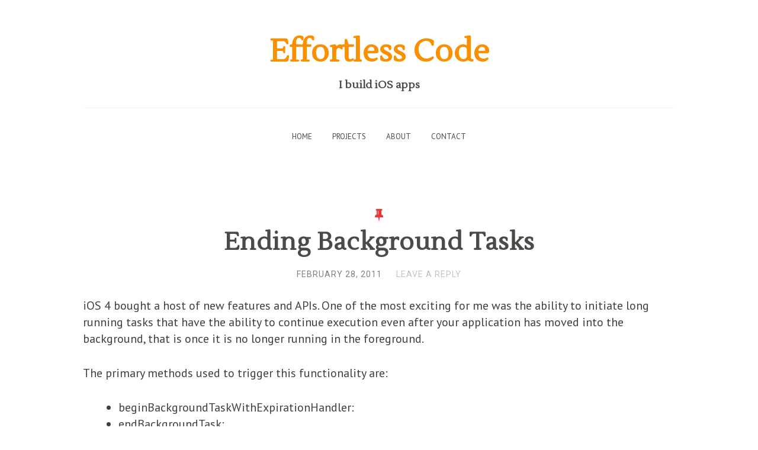

--- FILE ---
content_type: text/html; charset=UTF-8
request_url: https://effortlesscode.com/ending-background-tasks/
body_size: 9627
content:
<!DOCTYPE html>
<html lang="en-US">
<head>
<meta charset="UTF-8">
<meta name="viewport" content="width=device-width, initial-scale=1">
<title>Ending Background Tasks - Effortless Code</title>
<link rel="profile" href="https://gmpg.org/xfn/11">
<link rel="pingback" href="https://effortlesscode.com/xmlrpc.php">

<meta name='robots' content='index, follow, max-image-preview:large, max-snippet:-1, max-video-preview:-1' />
	<style>img:is([sizes="auto" i], [sizes^="auto," i]) { contain-intrinsic-size: 3000px 1500px }</style>
	
	<!-- This site is optimized with the Yoast SEO plugin v26.8 - https://yoast.com/product/yoast-seo-wordpress/ -->
	<link rel="canonical" href="https://effortlesscode.com/ending-background-tasks/" />
	<meta property="og:locale" content="en_US" />
	<meta property="og:type" content="article" />
	<meta property="og:title" content="Ending Background Tasks - Effortless Code" />
	<meta property="og:description" content="iOS 4 bought a host of new features and APIs. One of the most exciting for me was the ability to initiate long running tasks that have the ability to continue execution even after your application has moved into the background, that is once it is no longer running in the foreground. The primary methods [&hellip;]" />
	<meta property="og:url" content="https://effortlesscode.com/ending-background-tasks/" />
	<meta property="og:site_name" content="Effortless Code" />
	<meta property="article:published_time" content="2011-02-28T14:59:32+00:00" />
	<meta property="article:modified_time" content="2023-05-18T16:08:14+00:00" />
	<meta name="author" content="Chris Gummer" />
	<meta name="twitter:label1" content="Written by" />
	<meta name="twitter:data1" content="Chris Gummer" />
	<meta name="twitter:label2" content="Est. reading time" />
	<meta name="twitter:data2" content="2 minutes" />
	<script type="application/ld+json" class="yoast-schema-graph">{"@context":"https://schema.org","@graph":[{"@type":"Article","@id":"https://effortlesscode.com/ending-background-tasks/#article","isPartOf":{"@id":"https://effortlesscode.com/ending-background-tasks/"},"author":{"name":"Chris Gummer","@id":"https://effortlesscode.com/#/schema/person/8e7eded9f21ae8b5be723bb291679cd1"},"headline":"Ending Background Tasks","datePublished":"2011-02-28T14:59:32+00:00","dateModified":"2023-05-18T16:08:14+00:00","mainEntityOfPage":{"@id":"https://effortlesscode.com/ending-background-tasks/"},"wordCount":337,"commentCount":0,"articleSection":["Cocoa"],"inLanguage":"en-US","potentialAction":[{"@type":"CommentAction","name":"Comment","target":["https://effortlesscode.com/ending-background-tasks/#respond"]}]},{"@type":"WebPage","@id":"https://effortlesscode.com/ending-background-tasks/","url":"https://effortlesscode.com/ending-background-tasks/","name":"Ending Background Tasks - Effortless Code","isPartOf":{"@id":"https://effortlesscode.com/#website"},"datePublished":"2011-02-28T14:59:32+00:00","dateModified":"2023-05-18T16:08:14+00:00","author":{"@id":"https://effortlesscode.com/#/schema/person/8e7eded9f21ae8b5be723bb291679cd1"},"breadcrumb":{"@id":"https://effortlesscode.com/ending-background-tasks/#breadcrumb"},"inLanguage":"en-US","potentialAction":[{"@type":"ReadAction","target":["https://effortlesscode.com/ending-background-tasks/"]}]},{"@type":"BreadcrumbList","@id":"https://effortlesscode.com/ending-background-tasks/#breadcrumb","itemListElement":[{"@type":"ListItem","position":1,"name":"Home","item":"https://effortlesscode.com/"},{"@type":"ListItem","position":2,"name":"Ending Background Tasks"}]},{"@type":"WebSite","@id":"https://effortlesscode.com/#website","url":"https://effortlesscode.com/","name":"Effortless Code","description":"I build iOS apps","potentialAction":[{"@type":"SearchAction","target":{"@type":"EntryPoint","urlTemplate":"https://effortlesscode.com/?s={search_term_string}"},"query-input":{"@type":"PropertyValueSpecification","valueRequired":true,"valueName":"search_term_string"}}],"inLanguage":"en-US"},{"@type":"Person","@id":"https://effortlesscode.com/#/schema/person/8e7eded9f21ae8b5be723bb291679cd1","name":"Chris Gummer","image":{"@type":"ImageObject","inLanguage":"en-US","@id":"https://effortlesscode.com/#/schema/person/image/","url":"https://secure.gravatar.com/avatar/859469da3888b7f2225f4699b2a87336f228b1de667ef0e92efcd12c36921a96?s=96&d=mm&r=g","contentUrl":"https://secure.gravatar.com/avatar/859469da3888b7f2225f4699b2a87336f228b1de667ef0e92efcd12c36921a96?s=96&d=mm&r=g","caption":"Chris Gummer"},"url":"https://effortlesscode.com/author/chris-gummer/"}]}</script>
	<!-- / Yoast SEO plugin. -->


<link rel='dns-prefetch' href='//fonts.googleapis.com' />
<link rel="alternate" type="application/rss+xml" title="Effortless Code &raquo; Feed" href="https://effortlesscode.com/feed/" />
<link rel="alternate" type="application/rss+xml" title="Effortless Code &raquo; Comments Feed" href="https://effortlesscode.com/comments/feed/" />
<link rel="alternate" type="application/rss+xml" title="Effortless Code &raquo; Ending Background Tasks Comments Feed" href="https://effortlesscode.com/ending-background-tasks/feed/" />
		<!-- This site uses the Google Analytics by MonsterInsights plugin v9.8.0 - Using Analytics tracking - https://www.monsterinsights.com/ -->
		<!-- Note: MonsterInsights is not currently configured on this site. The site owner needs to authenticate with Google Analytics in the MonsterInsights settings panel. -->
					<!-- No tracking code set -->
				<!-- / Google Analytics by MonsterInsights -->
		<script type="text/javascript">
/* <![CDATA[ */
window._wpemojiSettings = {"baseUrl":"https:\/\/s.w.org\/images\/core\/emoji\/16.0.1\/72x72\/","ext":".png","svgUrl":"https:\/\/s.w.org\/images\/core\/emoji\/16.0.1\/svg\/","svgExt":".svg","source":{"concatemoji":"https:\/\/effortlesscode.com\/wp-includes\/js\/wp-emoji-release.min.js?ver=6.8.3"}};
/*! This file is auto-generated */
!function(s,n){var o,i,e;function c(e){try{var t={supportTests:e,timestamp:(new Date).valueOf()};sessionStorage.setItem(o,JSON.stringify(t))}catch(e){}}function p(e,t,n){e.clearRect(0,0,e.canvas.width,e.canvas.height),e.fillText(t,0,0);var t=new Uint32Array(e.getImageData(0,0,e.canvas.width,e.canvas.height).data),a=(e.clearRect(0,0,e.canvas.width,e.canvas.height),e.fillText(n,0,0),new Uint32Array(e.getImageData(0,0,e.canvas.width,e.canvas.height).data));return t.every(function(e,t){return e===a[t]})}function u(e,t){e.clearRect(0,0,e.canvas.width,e.canvas.height),e.fillText(t,0,0);for(var n=e.getImageData(16,16,1,1),a=0;a<n.data.length;a++)if(0!==n.data[a])return!1;return!0}function f(e,t,n,a){switch(t){case"flag":return n(e,"\ud83c\udff3\ufe0f\u200d\u26a7\ufe0f","\ud83c\udff3\ufe0f\u200b\u26a7\ufe0f")?!1:!n(e,"\ud83c\udde8\ud83c\uddf6","\ud83c\udde8\u200b\ud83c\uddf6")&&!n(e,"\ud83c\udff4\udb40\udc67\udb40\udc62\udb40\udc65\udb40\udc6e\udb40\udc67\udb40\udc7f","\ud83c\udff4\u200b\udb40\udc67\u200b\udb40\udc62\u200b\udb40\udc65\u200b\udb40\udc6e\u200b\udb40\udc67\u200b\udb40\udc7f");case"emoji":return!a(e,"\ud83e\udedf")}return!1}function g(e,t,n,a){var r="undefined"!=typeof WorkerGlobalScope&&self instanceof WorkerGlobalScope?new OffscreenCanvas(300,150):s.createElement("canvas"),o=r.getContext("2d",{willReadFrequently:!0}),i=(o.textBaseline="top",o.font="600 32px Arial",{});return e.forEach(function(e){i[e]=t(o,e,n,a)}),i}function t(e){var t=s.createElement("script");t.src=e,t.defer=!0,s.head.appendChild(t)}"undefined"!=typeof Promise&&(o="wpEmojiSettingsSupports",i=["flag","emoji"],n.supports={everything:!0,everythingExceptFlag:!0},e=new Promise(function(e){s.addEventListener("DOMContentLoaded",e,{once:!0})}),new Promise(function(t){var n=function(){try{var e=JSON.parse(sessionStorage.getItem(o));if("object"==typeof e&&"number"==typeof e.timestamp&&(new Date).valueOf()<e.timestamp+604800&&"object"==typeof e.supportTests)return e.supportTests}catch(e){}return null}();if(!n){if("undefined"!=typeof Worker&&"undefined"!=typeof OffscreenCanvas&&"undefined"!=typeof URL&&URL.createObjectURL&&"undefined"!=typeof Blob)try{var e="postMessage("+g.toString()+"("+[JSON.stringify(i),f.toString(),p.toString(),u.toString()].join(",")+"));",a=new Blob([e],{type:"text/javascript"}),r=new Worker(URL.createObjectURL(a),{name:"wpTestEmojiSupports"});return void(r.onmessage=function(e){c(n=e.data),r.terminate(),t(n)})}catch(e){}c(n=g(i,f,p,u))}t(n)}).then(function(e){for(var t in e)n.supports[t]=e[t],n.supports.everything=n.supports.everything&&n.supports[t],"flag"!==t&&(n.supports.everythingExceptFlag=n.supports.everythingExceptFlag&&n.supports[t]);n.supports.everythingExceptFlag=n.supports.everythingExceptFlag&&!n.supports.flag,n.DOMReady=!1,n.readyCallback=function(){n.DOMReady=!0}}).then(function(){return e}).then(function(){var e;n.supports.everything||(n.readyCallback(),(e=n.source||{}).concatemoji?t(e.concatemoji):e.wpemoji&&e.twemoji&&(t(e.twemoji),t(e.wpemoji)))}))}((window,document),window._wpemojiSettings);
/* ]]> */
</script>

<link rel='stylesheet' id='crayon-css' href='https://effortlesscode.com/wp-content/plugins/crayon-syntax-highlighter/css/min/crayon.min.css?ver=_2.7.2_beta' type='text/css' media='all' />
<link rel='stylesheet' id='crayon-theme-classic-css' href='https://effortlesscode.com/wp-content/plugins/crayon-syntax-highlighter/themes/classic/classic.css?ver=_2.7.2_beta' type='text/css' media='all' />
<link rel='stylesheet' id='crayon-font-monaco-css' href='https://effortlesscode.com/wp-content/plugins/crayon-syntax-highlighter/fonts/monaco.css?ver=_2.7.2_beta' type='text/css' media='all' />
<style id='wp-emoji-styles-inline-css' type='text/css'>

	img.wp-smiley, img.emoji {
		display: inline !important;
		border: none !important;
		box-shadow: none !important;
		height: 1em !important;
		width: 1em !important;
		margin: 0 0.07em !important;
		vertical-align: -0.1em !important;
		background: none !important;
		padding: 0 !important;
	}
</style>
<link rel='stylesheet' id='wp-block-library-css' href='https://effortlesscode.com/wp-includes/css/dist/block-library/style.min.css?ver=6.8.3' type='text/css' media='all' />
<style id='classic-theme-styles-inline-css' type='text/css'>
/*! This file is auto-generated */
.wp-block-button__link{color:#fff;background-color:#32373c;border-radius:9999px;box-shadow:none;text-decoration:none;padding:calc(.667em + 2px) calc(1.333em + 2px);font-size:1.125em}.wp-block-file__button{background:#32373c;color:#fff;text-decoration:none}
</style>
<style id='global-styles-inline-css' type='text/css'>
:root{--wp--preset--aspect-ratio--square: 1;--wp--preset--aspect-ratio--4-3: 4/3;--wp--preset--aspect-ratio--3-4: 3/4;--wp--preset--aspect-ratio--3-2: 3/2;--wp--preset--aspect-ratio--2-3: 2/3;--wp--preset--aspect-ratio--16-9: 16/9;--wp--preset--aspect-ratio--9-16: 9/16;--wp--preset--color--black: #000000;--wp--preset--color--cyan-bluish-gray: #abb8c3;--wp--preset--color--white: #ffffff;--wp--preset--color--pale-pink: #f78da7;--wp--preset--color--vivid-red: #cf2e2e;--wp--preset--color--luminous-vivid-orange: #ff6900;--wp--preset--color--luminous-vivid-amber: #fcb900;--wp--preset--color--light-green-cyan: #7bdcb5;--wp--preset--color--vivid-green-cyan: #00d084;--wp--preset--color--pale-cyan-blue: #8ed1fc;--wp--preset--color--vivid-cyan-blue: #0693e3;--wp--preset--color--vivid-purple: #9b51e0;--wp--preset--gradient--vivid-cyan-blue-to-vivid-purple: linear-gradient(135deg,rgba(6,147,227,1) 0%,rgb(155,81,224) 100%);--wp--preset--gradient--light-green-cyan-to-vivid-green-cyan: linear-gradient(135deg,rgb(122,220,180) 0%,rgb(0,208,130) 100%);--wp--preset--gradient--luminous-vivid-amber-to-luminous-vivid-orange: linear-gradient(135deg,rgba(252,185,0,1) 0%,rgba(255,105,0,1) 100%);--wp--preset--gradient--luminous-vivid-orange-to-vivid-red: linear-gradient(135deg,rgba(255,105,0,1) 0%,rgb(207,46,46) 100%);--wp--preset--gradient--very-light-gray-to-cyan-bluish-gray: linear-gradient(135deg,rgb(238,238,238) 0%,rgb(169,184,195) 100%);--wp--preset--gradient--cool-to-warm-spectrum: linear-gradient(135deg,rgb(74,234,220) 0%,rgb(151,120,209) 20%,rgb(207,42,186) 40%,rgb(238,44,130) 60%,rgb(251,105,98) 80%,rgb(254,248,76) 100%);--wp--preset--gradient--blush-light-purple: linear-gradient(135deg,rgb(255,206,236) 0%,rgb(152,150,240) 100%);--wp--preset--gradient--blush-bordeaux: linear-gradient(135deg,rgb(254,205,165) 0%,rgb(254,45,45) 50%,rgb(107,0,62) 100%);--wp--preset--gradient--luminous-dusk: linear-gradient(135deg,rgb(255,203,112) 0%,rgb(199,81,192) 50%,rgb(65,88,208) 100%);--wp--preset--gradient--pale-ocean: linear-gradient(135deg,rgb(255,245,203) 0%,rgb(182,227,212) 50%,rgb(51,167,181) 100%);--wp--preset--gradient--electric-grass: linear-gradient(135deg,rgb(202,248,128) 0%,rgb(113,206,126) 100%);--wp--preset--gradient--midnight: linear-gradient(135deg,rgb(2,3,129) 0%,rgb(40,116,252) 100%);--wp--preset--font-size--small: 13px;--wp--preset--font-size--medium: 20px;--wp--preset--font-size--large: 36px;--wp--preset--font-size--x-large: 42px;--wp--preset--spacing--20: 0.44rem;--wp--preset--spacing--30: 0.67rem;--wp--preset--spacing--40: 1rem;--wp--preset--spacing--50: 1.5rem;--wp--preset--spacing--60: 2.25rem;--wp--preset--spacing--70: 3.38rem;--wp--preset--spacing--80: 5.06rem;--wp--preset--shadow--natural: 6px 6px 9px rgba(0, 0, 0, 0.2);--wp--preset--shadow--deep: 12px 12px 50px rgba(0, 0, 0, 0.4);--wp--preset--shadow--sharp: 6px 6px 0px rgba(0, 0, 0, 0.2);--wp--preset--shadow--outlined: 6px 6px 0px -3px rgba(255, 255, 255, 1), 6px 6px rgba(0, 0, 0, 1);--wp--preset--shadow--crisp: 6px 6px 0px rgba(0, 0, 0, 1);}:where(.is-layout-flex){gap: 0.5em;}:where(.is-layout-grid){gap: 0.5em;}body .is-layout-flex{display: flex;}.is-layout-flex{flex-wrap: wrap;align-items: center;}.is-layout-flex > :is(*, div){margin: 0;}body .is-layout-grid{display: grid;}.is-layout-grid > :is(*, div){margin: 0;}:where(.wp-block-columns.is-layout-flex){gap: 2em;}:where(.wp-block-columns.is-layout-grid){gap: 2em;}:where(.wp-block-post-template.is-layout-flex){gap: 1.25em;}:where(.wp-block-post-template.is-layout-grid){gap: 1.25em;}.has-black-color{color: var(--wp--preset--color--black) !important;}.has-cyan-bluish-gray-color{color: var(--wp--preset--color--cyan-bluish-gray) !important;}.has-white-color{color: var(--wp--preset--color--white) !important;}.has-pale-pink-color{color: var(--wp--preset--color--pale-pink) !important;}.has-vivid-red-color{color: var(--wp--preset--color--vivid-red) !important;}.has-luminous-vivid-orange-color{color: var(--wp--preset--color--luminous-vivid-orange) !important;}.has-luminous-vivid-amber-color{color: var(--wp--preset--color--luminous-vivid-amber) !important;}.has-light-green-cyan-color{color: var(--wp--preset--color--light-green-cyan) !important;}.has-vivid-green-cyan-color{color: var(--wp--preset--color--vivid-green-cyan) !important;}.has-pale-cyan-blue-color{color: var(--wp--preset--color--pale-cyan-blue) !important;}.has-vivid-cyan-blue-color{color: var(--wp--preset--color--vivid-cyan-blue) !important;}.has-vivid-purple-color{color: var(--wp--preset--color--vivid-purple) !important;}.has-black-background-color{background-color: var(--wp--preset--color--black) !important;}.has-cyan-bluish-gray-background-color{background-color: var(--wp--preset--color--cyan-bluish-gray) !important;}.has-white-background-color{background-color: var(--wp--preset--color--white) !important;}.has-pale-pink-background-color{background-color: var(--wp--preset--color--pale-pink) !important;}.has-vivid-red-background-color{background-color: var(--wp--preset--color--vivid-red) !important;}.has-luminous-vivid-orange-background-color{background-color: var(--wp--preset--color--luminous-vivid-orange) !important;}.has-luminous-vivid-amber-background-color{background-color: var(--wp--preset--color--luminous-vivid-amber) !important;}.has-light-green-cyan-background-color{background-color: var(--wp--preset--color--light-green-cyan) !important;}.has-vivid-green-cyan-background-color{background-color: var(--wp--preset--color--vivid-green-cyan) !important;}.has-pale-cyan-blue-background-color{background-color: var(--wp--preset--color--pale-cyan-blue) !important;}.has-vivid-cyan-blue-background-color{background-color: var(--wp--preset--color--vivid-cyan-blue) !important;}.has-vivid-purple-background-color{background-color: var(--wp--preset--color--vivid-purple) !important;}.has-black-border-color{border-color: var(--wp--preset--color--black) !important;}.has-cyan-bluish-gray-border-color{border-color: var(--wp--preset--color--cyan-bluish-gray) !important;}.has-white-border-color{border-color: var(--wp--preset--color--white) !important;}.has-pale-pink-border-color{border-color: var(--wp--preset--color--pale-pink) !important;}.has-vivid-red-border-color{border-color: var(--wp--preset--color--vivid-red) !important;}.has-luminous-vivid-orange-border-color{border-color: var(--wp--preset--color--luminous-vivid-orange) !important;}.has-luminous-vivid-amber-border-color{border-color: var(--wp--preset--color--luminous-vivid-amber) !important;}.has-light-green-cyan-border-color{border-color: var(--wp--preset--color--light-green-cyan) !important;}.has-vivid-green-cyan-border-color{border-color: var(--wp--preset--color--vivid-green-cyan) !important;}.has-pale-cyan-blue-border-color{border-color: var(--wp--preset--color--pale-cyan-blue) !important;}.has-vivid-cyan-blue-border-color{border-color: var(--wp--preset--color--vivid-cyan-blue) !important;}.has-vivid-purple-border-color{border-color: var(--wp--preset--color--vivid-purple) !important;}.has-vivid-cyan-blue-to-vivid-purple-gradient-background{background: var(--wp--preset--gradient--vivid-cyan-blue-to-vivid-purple) !important;}.has-light-green-cyan-to-vivid-green-cyan-gradient-background{background: var(--wp--preset--gradient--light-green-cyan-to-vivid-green-cyan) !important;}.has-luminous-vivid-amber-to-luminous-vivid-orange-gradient-background{background: var(--wp--preset--gradient--luminous-vivid-amber-to-luminous-vivid-orange) !important;}.has-luminous-vivid-orange-to-vivid-red-gradient-background{background: var(--wp--preset--gradient--luminous-vivid-orange-to-vivid-red) !important;}.has-very-light-gray-to-cyan-bluish-gray-gradient-background{background: var(--wp--preset--gradient--very-light-gray-to-cyan-bluish-gray) !important;}.has-cool-to-warm-spectrum-gradient-background{background: var(--wp--preset--gradient--cool-to-warm-spectrum) !important;}.has-blush-light-purple-gradient-background{background: var(--wp--preset--gradient--blush-light-purple) !important;}.has-blush-bordeaux-gradient-background{background: var(--wp--preset--gradient--blush-bordeaux) !important;}.has-luminous-dusk-gradient-background{background: var(--wp--preset--gradient--luminous-dusk) !important;}.has-pale-ocean-gradient-background{background: var(--wp--preset--gradient--pale-ocean) !important;}.has-electric-grass-gradient-background{background: var(--wp--preset--gradient--electric-grass) !important;}.has-midnight-gradient-background{background: var(--wp--preset--gradient--midnight) !important;}.has-small-font-size{font-size: var(--wp--preset--font-size--small) !important;}.has-medium-font-size{font-size: var(--wp--preset--font-size--medium) !important;}.has-large-font-size{font-size: var(--wp--preset--font-size--large) !important;}.has-x-large-font-size{font-size: var(--wp--preset--font-size--x-large) !important;}
:where(.wp-block-post-template.is-layout-flex){gap: 1.25em;}:where(.wp-block-post-template.is-layout-grid){gap: 1.25em;}
:where(.wp-block-columns.is-layout-flex){gap: 2em;}:where(.wp-block-columns.is-layout-grid){gap: 2em;}
:root :where(.wp-block-pullquote){font-size: 1.5em;line-height: 1.6;}
</style>
<link rel='stylesheet' id='cntctfrm_form_style-css' href='https://effortlesscode.com/wp-content/plugins/contact-form-plugin/css/form_style.css?ver=4.3.6' type='text/css' media='all' />
<link rel='stylesheet' id='gravit-style-css' href='https://effortlesscode.com/wp-content/themes/gravit/style.css?ver=6.8.3' type='text/css' media='all' />
<style id='gravit-style-inline-css' type='text/css'>

        .site-info {
            color: #808080;
        }      

		.post-symbol, .post-symbol a, #menu-toggle { 
			color: #EF3636!important;
		}
        
		.site-info a {
			color: #c2c2c2;
		}

        .site-title a {
        color: #fc8f00; 
    	}

        .about-me {
        	background-color: #FFFFFF; 
        }
</style>
<link rel='stylesheet' id='gravit-google-font-css' href='//fonts.googleapis.com/css?family=PT+Sans%3A400%2C700%2C400italic%2C700italic%7COpen+Sans%3A400%7CRoboto%7CLustria%3A400%2C700&#038;ver=6.8.3' type='text/css' media='all' />
<link rel='stylesheet' id='gravit-font-awesome-css' href='https://effortlesscode.com/wp-content/themes/gravit/css/font-awesome.min.css?ver=6.8.3' type='text/css' media='all' />
<script type="text/javascript" src="https://effortlesscode.com/wp-includes/js/jquery/jquery.min.js?ver=3.7.1" id="jquery-core-js"></script>
<script type="text/javascript" src="https://effortlesscode.com/wp-includes/js/jquery/jquery-migrate.min.js?ver=3.4.1" id="jquery-migrate-js"></script>
<script type="text/javascript" id="crayon_js-js-extra">
/* <![CDATA[ */
var CrayonSyntaxSettings = {"version":"_2.7.2_beta","is_admin":"0","ajaxurl":"https:\/\/effortlesscode.com\/wp-admin\/admin-ajax.php","prefix":"crayon-","setting":"crayon-setting","selected":"crayon-setting-selected","changed":"crayon-setting-changed","special":"crayon-setting-special","orig_value":"data-orig-value","debug":""};
var CrayonSyntaxStrings = {"copy":"Press %s to Copy, %s to Paste","minimize":"Click To Expand Code"};
/* ]]> */
</script>
<script type="text/javascript" src="https://effortlesscode.com/wp-content/plugins/crayon-syntax-highlighter/js/min/crayon.min.js?ver=_2.7.2_beta" id="crayon_js-js"></script>
<link rel="https://api.w.org/" href="https://effortlesscode.com/wp-json/" /><link rel="alternate" title="JSON" type="application/json" href="https://effortlesscode.com/wp-json/wp/v2/posts/82" /><link rel="EditURI" type="application/rsd+xml" title="RSD" href="https://effortlesscode.com/xmlrpc.php?rsd" />
<meta name="generator" content="WordPress 6.8.3" />
<link rel='shortlink' href='https://effortlesscode.com/?p=82' />
<link rel="alternate" title="oEmbed (JSON)" type="application/json+oembed" href="https://effortlesscode.com/wp-json/oembed/1.0/embed?url=https%3A%2F%2Feffortlesscode.com%2Fending-background-tasks%2F" />
<link rel="alternate" title="oEmbed (XML)" type="text/xml+oembed" href="https://effortlesscode.com/wp-json/oembed/1.0/embed?url=https%3A%2F%2Feffortlesscode.com%2Fending-background-tasks%2F&#038;format=xml" />
</head>

<body class="wp-singular post-template-default single single-post postid-82 single-format-standard wp-theme-gravit">

<div id="page" class="hfeed site">
		<header id="masthead" class="site-header" role="banner">
		<div class="site-branding">
							<h1 class="site-title"><a title="Effortless Code" href="https://effortlesscode.com/" rel="home">Effortless Code</a></h1>
						
			
							
				<h2 class="description">
					I build iOS apps				</h2>				
						</div>	  	

			<nav id="site-navigation" class="main-navigation" role="navigation">

				<div class="menu-menu-1-container"><ul id="menu-menu-1" class="menu"><li id="menu-item-6" class="menu-item menu-item-type-custom menu-item-object-custom menu-item-home menu-item-6"><a href="https://effortlesscode.com/">Home</a></li>
<li id="menu-item-109" class="menu-item menu-item-type-post_type menu-item-object-page menu-item-109"><a href="https://effortlesscode.com/projects/">Projects</a></li>
<li id="menu-item-14" class="menu-item menu-item-type-post_type menu-item-object-page menu-item-14"><a href="https://effortlesscode.com/about/">About</a></li>
<li id="menu-item-18" class="menu-item menu-item-type-post_type menu-item-object-page menu-item-18"><a href="https://effortlesscode.com/contact/">Contact</a></li>
</ul></div>				
			</nav><!-- #site-navigation -->


		<div class="menu-mobile">
			<div class="site-branding-mobile">
													<h1 class="site-title"><a title="Effortless Code" href="https://effortlesscode.com/" rel="home">Effortless Code</a></h1>
											
			</div>

	  				<div id="menu-toggle">
	  					<i class="fa fa-bars"></i>
   					</div>

	  				<nav id="site-navigation-mobile" class="main-navigation" role="navigation">

						<div class="menu-menu-1-container"><ul id="menu-menu-2" class="menu"><li class="menu-item menu-item-type-custom menu-item-object-custom menu-item-home menu-item-6"><a href="https://effortlesscode.com/">Home</a></li>
<li class="menu-item menu-item-type-post_type menu-item-object-page menu-item-109"><a href="https://effortlesscode.com/projects/">Projects</a></li>
<li class="menu-item menu-item-type-post_type menu-item-object-page menu-item-14"><a href="https://effortlesscode.com/about/">About</a></li>
<li class="menu-item menu-item-type-post_type menu-item-object-page menu-item-18"><a href="https://effortlesscode.com/contact/">Contact</a></li>
</ul></div>				
					</nav><!-- #site-navigation-mobile -->

									
				<h2 class="description">
					I build iOS apps				</h2>				
			
					
	  	</div>

	</header><!-- #masthead -->

	<div id="content" class="site-content">
	<div id="primary" class="content-area">
		<main id="main" class="site-main" role="main">

		
			
	
<article id="post-82" class="post-82 post type-post status-publish format-standard hentry category-cocoa">

	
	<header class="entry-header">

		<div class="post-symbol">
			<i title="Standard Post" class="fa fa-thumb-tack"></i>
		</div>

		<h1 class="entry-title">
							Ending Background Tasks					</h1>
		
				<div class="entry-meta">
			<span class="posted-on"><time class="entry-date published" datetime="2011-02-28T07:59:32-07:00">February 28, 2011</time></span><span class="sep-meta"></span> <span class="comments-meta"><a href="https://effortlesscode.com/ending-background-tasks/#respond"><span class="leave-reply">Leave a reply</span></a></span>		</div><!-- .entry-meta -->
		
	</header><!-- .entry-header -->

	<div class="entry-content">
		<p>iOS 4 bought a host of new features and APIs. One of the most exciting for me was the ability to initiate long running tasks that have the ability to continue execution even after your application has moved into the background, that is once it is no longer running in the foreground.</p>
<p>The primary methods used to trigger this functionality are:</p>
<ul>
<li>beginBackgroundTaskWithExpirationHandler:</li>
<li>endBackgroundTask:</li>
</ul>
<p>Both methods are available on instances of UIApplication. Apple&#8217;s <a href="http://developer.apple.com/library/ios/documentation/uikit/reference/UIApplication_Class/Reference/Reference.html#//apple_ref/occ/instm/UIApplication/beginBackgroundTaskWithExpirationHandler:">documentation</a> for beginBackgroundTaskWithExpirationHandler: states:</p>
<blockquote><p>Each call to this method must be balanced by a matching call to the endBackgroundTask: method.</p></blockquote>
<p>These rules for background tasks are analogous to memory management rules within Objective-C, where it is crucial to balance retain and release calls. In either case the consequences are severe if you don&#8217;t get it right. For example if you do not call endBackgroundTask: for each task before its&#8217; time expires, the system terminates the app.</p>
<blockquote><p>If you do not call endBackgroundTask: for each task before time expires, the system terminates the application.</p></blockquote>
<p>The exact amount of time your app is given is undefined. However, using the <a href="http://developer.apple.com/library/ios/documentation/uikit/reference/UIApplication_Class/Reference/Reference.html#//apple_ref/occ/instp/UIApplication/backgroundTimeRemaining">backgroundTimeRemaining</a> method on UIApplication, your app can determine how much time is remaining at any point during execution.</p>
<p>The simplest use case may involve only one background task. However, depending upon your app&#8217;s requirements and/or complexity you may have many background tasks potentially being managed across disparate areas of your app.</p>
<p>If you&#8217;re working with background tasks I recommend you pay special attention to keeping the begin and end calls balanced. One useful strategy is to set a symbolic breakpoint on the 
			<span id="crayon-69706c8a6a492978621760" class="crayon-syntax crayon-syntax-inline  crayon-theme-classic crayon-theme-classic-inline crayon-font-monaco" style="font-size: 12px !important; line-height: 15px !important;font-size: 12px !important;"><span class="crayon-pre crayon-code" style="font-size: 12px !important; line-height: 15px !important;font-size: 12px !important; -moz-tab-size:4; -o-tab-size:4; -webkit-tab-size:4; tab-size:4;"><span class="crayon-t">UIApplicationEndBackgroundTaskError</span></span></span>  function. This function is called when your app calls the endBackgroundTask: method with a backgroundTaskIdentifier that has already been ended or does not exist. You may also place a breakpoint within the expiration handler block that you pass into the 
			<span id="crayon-69706c8a6a49c354221457" class="crayon-syntax crayon-syntax-inline  crayon-theme-classic crayon-theme-classic-inline crayon-font-monaco" style="font-size: 12px !important; line-height: 15px !important;font-size: 12px !important;"><span class="crayon-pre crayon-code" style="font-size: 12px !important; line-height: 15px !important;font-size: 12px !important; -moz-tab-size:4; -o-tab-size:4; -webkit-tab-size:4; tab-size:4;"><span class="crayon-i">beginBackgroundTaskWithExpirationHandler</span><span class="crayon-sy">:</span></span></span>  method.</p>
<p>These two breakpoints should allow you to catch any unexpected scenarios where you haven&#8217;t correctly balanced the two method calls. Just be sure to execute your app with breakpoints on during development!</p>
			</div><!-- .entry-content -->
</article><!-- #post-## -->
	

<div class="entry-meta additional">
	Categories: <span class="sep"><a href="https://effortlesscode.com/category/cocoa/" rel="category tag">Cocoa</a></span></div><!-- .entry-meta additional -->


			
<div id="comments" class="comments-area">

	
	
	
		<div id="respond" class="comment-respond">
		<h3 id="reply-title" class="comment-reply-title">Leave a Reply <small><a rel="nofollow" id="cancel-comment-reply-link" href="/ending-background-tasks/#respond" style="display:none;">Cancel reply</a></small></h3><form action="https://effortlesscode.com/wp-comments-post.php" method="post" id="commentform" class="comment-form"><p class="comment-notes"><span id="email-notes">Your email address will not be published.</span> <span class="required-field-message">Required fields are marked <span class="required">*</span></span></p><p class="comment-form-comment"><label for="comment">Comment <span class="required">*</span></label> <textarea id="comment" name="comment" cols="45" rows="8" maxlength="65525" required="required"></textarea></p><p class="comment-form-author"><label for="author">Name (required)</label> <span class="required">*</span><input id="author" name="author" type="text" placeholder="Name (required)" value="" size="30" aria-required='true' /></p>
<p class="comment-form-email"><label for="email">Email (required)</label> <span class="required">*</span><input id="email" name="email" type="text" placeholder="Email (required)" value="" size="30" aria-required='true' /></p>
<p class="comment-form-url"><label for="url">Website</label><input id="url" name="url" type="text" placeholder="Website" value="" size="30" /></p>
<p class="comment-form-cookies-consent"><input id="wp-comment-cookies-consent" name="wp-comment-cookies-consent" type="checkbox" value="yes" /> <label for="wp-comment-cookies-consent">Save my name, email, and website in this browser for the next time I comment.</label></p>
<p class="form-submit"><input name="submit" type="submit" id="submit" class="submit" value="Post Comment" /> <input type='hidden' name='comment_post_ID' value='82' id='comment_post_ID' />
<input type='hidden' name='comment_parent' id='comment_parent' value='0' />
</p><p style="display: none;"><input type="hidden" id="akismet_comment_nonce" name="akismet_comment_nonce" value="1c30e1a37f" /></p><p style="display: none !important;" class="akismet-fields-container" data-prefix="ak_"><label>&#916;<textarea name="ak_hp_textarea" cols="45" rows="8" maxlength="100"></textarea></label><input type="hidden" id="ak_js_1" name="ak_js" value="210"/><script>document.getElementById( "ak_js_1" ).setAttribute( "value", ( new Date() ).getTime() );</script></p></form>	</div><!-- #respond -->
	
</div><!-- #comments -->

		
		</main><!-- #main -->
	</div><!-- #primary -->

	
	<div class="sidebar">
		<div id="secondary" role="complementary">
			<div class="widget-area">
				
				<aside id="search-2" class="widget widget_search"><form role="search" method="get" class="search-form" action="https://effortlesscode.com/">
	<label>
		<span class="screen-reader-text">Search for:</span>
		<input type="search" class="search-field" placeholder="Search &hellip;" value="" name="s">
	</label>
	<input type="submit" class="search-submit" value="Search">
</form>
</aside>
		<aside id="recent-posts-2" class="widget widget_recent_entries">
		<h1 class="widget-title">Recent Posts</h1>
		<ul>
											<li>
					<a href="https://effortlesscode.com/xcode-open-quickly/">Xcode Open Quickly &#8211; Efficiently Navigating Xcode</a>
									</li>
											<li>
					<a href="https://effortlesscode.com/auto-layout-keyboard-shown-hidden/">Auto Layout when the Keyboard is Shown and Hidden</a>
									</li>
											<li>
					<a href="https://effortlesscode.com/evenly-spacing-views-auto-layout/">Evenly Spacing Views in Auto Layout</a>
									</li>
											<li>
					<a href="https://effortlesscode.com/instant-new-ipad-features-ios-6/">Instant New iPad Features in iOS 6 How-to</a>
									</li>
											<li>
					<a href="https://effortlesscode.com/automated-xcode-4-builds-deriveddata/">Automated Xcode 4 builds and DerivedData</a>
									</li>
					</ul>

		</aside><aside id="categories-2" class="widget widget_categories"><h1 class="widget-title">Categories</h1>
			<ul>
					<li class="cat-item cat-item-3"><a href="https://effortlesscode.com/category/auto-layout/">Auto Layout</a>
</li>
	<li class="cat-item cat-item-4"><a href="https://effortlesscode.com/category/cocoa/">Cocoa</a>
</li>
	<li class="cat-item cat-item-7"><a href="https://effortlesscode.com/category/core-data/">Core Data</a>
</li>
	<li class="cat-item cat-item-5"><a href="https://effortlesscode.com/category/instruments/">Instruments</a>
</li>
	<li class="cat-item cat-item-1"><a href="https://effortlesscode.com/category/uncategorized/">Uncategorized</a>
</li>
	<li class="cat-item cat-item-6"><a href="https://effortlesscode.com/category/xcode/">Xcode</a>
</li>
			</ul>

			</aside>				
			</div>
		</div><!-- #secondary -->
	</div><!-- .sidebar -->

	</div><!-- #content -->

	<footer id="colophon" class="site-footer" role="contentinfo">
		<div class="site-info">
			Gravit Theme powered by WordPress		</div><!-- .site-info -->
	</footer><!-- #colophon -->
</div><!-- #page -->

<script type="speculationrules">
{"prefetch":[{"source":"document","where":{"and":[{"href_matches":"\/*"},{"not":{"href_matches":["\/wp-*.php","\/wp-admin\/*","\/wp-content\/uploads\/*","\/wp-content\/*","\/wp-content\/plugins\/*","\/wp-content\/themes\/gravit\/*","\/*\\?(.+)"]}},{"not":{"selector_matches":"a[rel~=\"nofollow\"]"}},{"not":{"selector_matches":".no-prefetch, .no-prefetch a"}}]},"eagerness":"conservative"}]}
</script>
<script type="text/javascript" src="https://effortlesscode.com/wp-content/themes/gravit/js/navigation.js?ver=20120206" id="gravit-navigation-js"></script>
<script type="text/javascript" src="https://effortlesscode.com/wp-content/themes/gravit/js/skip-link-focus-fix.js?ver=20130115" id="gravit-skip-link-focus-fix-js"></script>
<script type="text/javascript" src="https://effortlesscode.com/wp-includes/js/comment-reply.min.js?ver=6.8.3" id="comment-reply-js" async="async" data-wp-strategy="async"></script>
<script defer type="text/javascript" src="https://effortlesscode.com/wp-content/plugins/akismet/_inc/akismet-frontend.js?ver=1762974129" id="akismet-frontend-js"></script>

</body>
</html>

<!-- Page cached by LiteSpeed Cache 7.7 on 2026-01-20 23:04:58 -->